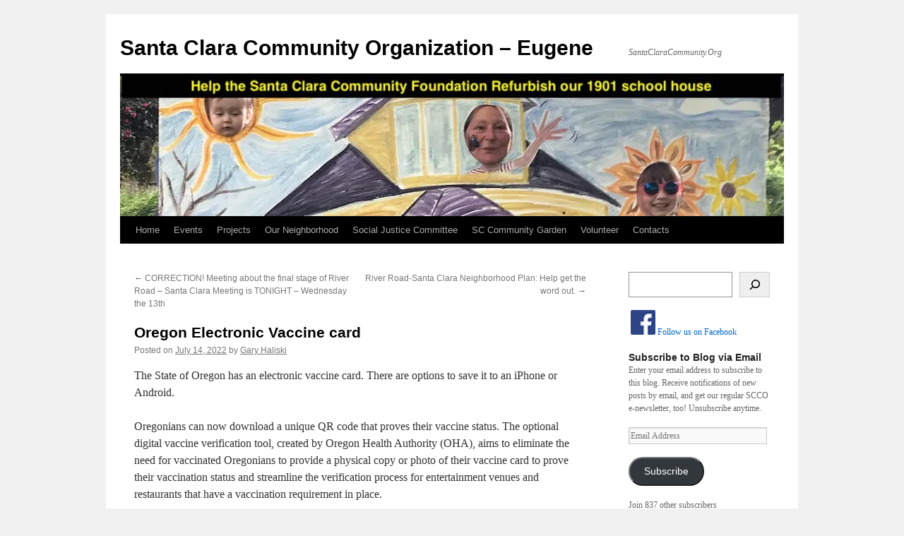

--- FILE ---
content_type: text/html; charset=UTF-8
request_url: https://santaclaracommunity.org/scco/oregon-electronic-vaccine-card/
body_size: 17998
content:
<!DOCTYPE html>
<html lang="en-US">
<head>
<meta charset="UTF-8" />
<title>
Oregon Electronic Vaccine card | Santa Clara Community Organization &#8211; Eugene	</title>
<link rel="profile" href="https://gmpg.org/xfn/11" />
<link rel="stylesheet" type="text/css" media="all" href="https://santaclaracommunity.org/scco/wp-content/themes/twentyten-scco/style.css?ver=20251202" />
<link rel="pingback" href="https://santaclaracommunity.org/scco/xmlrpc.php">
<meta name='robots' content='max-image-preview:large' />
	<style>img:is([sizes="auto" i], [sizes^="auto," i]) { contain-intrinsic-size: 3000px 1500px }</style>
	<link rel='dns-prefetch' href='//stats.wp.com' />
<link rel='dns-prefetch' href='//widgets.wp.com' />
<link rel='dns-prefetch' href='//s0.wp.com' />
<link rel='dns-prefetch' href='//0.gravatar.com' />
<link rel='dns-prefetch' href='//1.gravatar.com' />
<link rel='dns-prefetch' href='//2.gravatar.com' />
<link rel='preconnect' href='//i0.wp.com' />
<link rel='preconnect' href='//c0.wp.com' />
<link rel="alternate" type="application/rss+xml" title="Santa Clara Community Organization - Eugene &raquo; Feed" href="https://santaclaracommunity.org/scco/feed/" />
<link rel="alternate" type="application/rss+xml" title="Santa Clara Community Organization - Eugene &raquo; Comments Feed" href="https://santaclaracommunity.org/scco/comments/feed/" />
<link rel="alternate" type="application/rss+xml" title="Santa Clara Community Organization - Eugene &raquo; Oregon Electronic Vaccine card Comments Feed" href="https://santaclaracommunity.org/scco/oregon-electronic-vaccine-card/feed/" />
<script type="text/javascript">
/* <![CDATA[ */
window._wpemojiSettings = {"baseUrl":"https:\/\/s.w.org\/images\/core\/emoji\/16.0.1\/72x72\/","ext":".png","svgUrl":"https:\/\/s.w.org\/images\/core\/emoji\/16.0.1\/svg\/","svgExt":".svg","source":{"concatemoji":"https:\/\/santaclaracommunity.org\/scco\/wp-includes\/js\/wp-emoji-release.min.js?ver=6.8.3"}};
/*! This file is auto-generated */
!function(s,n){var o,i,e;function c(e){try{var t={supportTests:e,timestamp:(new Date).valueOf()};sessionStorage.setItem(o,JSON.stringify(t))}catch(e){}}function p(e,t,n){e.clearRect(0,0,e.canvas.width,e.canvas.height),e.fillText(t,0,0);var t=new Uint32Array(e.getImageData(0,0,e.canvas.width,e.canvas.height).data),a=(e.clearRect(0,0,e.canvas.width,e.canvas.height),e.fillText(n,0,0),new Uint32Array(e.getImageData(0,0,e.canvas.width,e.canvas.height).data));return t.every(function(e,t){return e===a[t]})}function u(e,t){e.clearRect(0,0,e.canvas.width,e.canvas.height),e.fillText(t,0,0);for(var n=e.getImageData(16,16,1,1),a=0;a<n.data.length;a++)if(0!==n.data[a])return!1;return!0}function f(e,t,n,a){switch(t){case"flag":return n(e,"\ud83c\udff3\ufe0f\u200d\u26a7\ufe0f","\ud83c\udff3\ufe0f\u200b\u26a7\ufe0f")?!1:!n(e,"\ud83c\udde8\ud83c\uddf6","\ud83c\udde8\u200b\ud83c\uddf6")&&!n(e,"\ud83c\udff4\udb40\udc67\udb40\udc62\udb40\udc65\udb40\udc6e\udb40\udc67\udb40\udc7f","\ud83c\udff4\u200b\udb40\udc67\u200b\udb40\udc62\u200b\udb40\udc65\u200b\udb40\udc6e\u200b\udb40\udc67\u200b\udb40\udc7f");case"emoji":return!a(e,"\ud83e\udedf")}return!1}function g(e,t,n,a){var r="undefined"!=typeof WorkerGlobalScope&&self instanceof WorkerGlobalScope?new OffscreenCanvas(300,150):s.createElement("canvas"),o=r.getContext("2d",{willReadFrequently:!0}),i=(o.textBaseline="top",o.font="600 32px Arial",{});return e.forEach(function(e){i[e]=t(o,e,n,a)}),i}function t(e){var t=s.createElement("script");t.src=e,t.defer=!0,s.head.appendChild(t)}"undefined"!=typeof Promise&&(o="wpEmojiSettingsSupports",i=["flag","emoji"],n.supports={everything:!0,everythingExceptFlag:!0},e=new Promise(function(e){s.addEventListener("DOMContentLoaded",e,{once:!0})}),new Promise(function(t){var n=function(){try{var e=JSON.parse(sessionStorage.getItem(o));if("object"==typeof e&&"number"==typeof e.timestamp&&(new Date).valueOf()<e.timestamp+604800&&"object"==typeof e.supportTests)return e.supportTests}catch(e){}return null}();if(!n){if("undefined"!=typeof Worker&&"undefined"!=typeof OffscreenCanvas&&"undefined"!=typeof URL&&URL.createObjectURL&&"undefined"!=typeof Blob)try{var e="postMessage("+g.toString()+"("+[JSON.stringify(i),f.toString(),p.toString(),u.toString()].join(",")+"));",a=new Blob([e],{type:"text/javascript"}),r=new Worker(URL.createObjectURL(a),{name:"wpTestEmojiSupports"});return void(r.onmessage=function(e){c(n=e.data),r.terminate(),t(n)})}catch(e){}c(n=g(i,f,p,u))}t(n)}).then(function(e){for(var t in e)n.supports[t]=e[t],n.supports.everything=n.supports.everything&&n.supports[t],"flag"!==t&&(n.supports.everythingExceptFlag=n.supports.everythingExceptFlag&&n.supports[t]);n.supports.everythingExceptFlag=n.supports.everythingExceptFlag&&!n.supports.flag,n.DOMReady=!1,n.readyCallback=function(){n.DOMReady=!0}}).then(function(){return e}).then(function(){var e;n.supports.everything||(n.readyCallback(),(e=n.source||{}).concatemoji?t(e.concatemoji):e.wpemoji&&e.twemoji&&(t(e.twemoji),t(e.wpemoji)))}))}((window,document),window._wpemojiSettings);
/* ]]> */
</script>
<style id='wp-emoji-styles-inline-css' type='text/css'>

	img.wp-smiley, img.emoji {
		display: inline !important;
		border: none !important;
		box-shadow: none !important;
		height: 1em !important;
		width: 1em !important;
		margin: 0 0.07em !important;
		vertical-align: -0.1em !important;
		background: none !important;
		padding: 0 !important;
	}
</style>
<link rel='stylesheet' id='wp-block-library-css' href='https://c0.wp.com/c/6.8.3/wp-includes/css/dist/block-library/style.min.css' type='text/css' media='all' />
<style id='wp-block-library-theme-inline-css' type='text/css'>
.wp-block-audio :where(figcaption){color:#555;font-size:13px;text-align:center}.is-dark-theme .wp-block-audio :where(figcaption){color:#ffffffa6}.wp-block-audio{margin:0 0 1em}.wp-block-code{border:1px solid #ccc;border-radius:4px;font-family:Menlo,Consolas,monaco,monospace;padding:.8em 1em}.wp-block-embed :where(figcaption){color:#555;font-size:13px;text-align:center}.is-dark-theme .wp-block-embed :where(figcaption){color:#ffffffa6}.wp-block-embed{margin:0 0 1em}.blocks-gallery-caption{color:#555;font-size:13px;text-align:center}.is-dark-theme .blocks-gallery-caption{color:#ffffffa6}:root :where(.wp-block-image figcaption){color:#555;font-size:13px;text-align:center}.is-dark-theme :root :where(.wp-block-image figcaption){color:#ffffffa6}.wp-block-image{margin:0 0 1em}.wp-block-pullquote{border-bottom:4px solid;border-top:4px solid;color:currentColor;margin-bottom:1.75em}.wp-block-pullquote cite,.wp-block-pullquote footer,.wp-block-pullquote__citation{color:currentColor;font-size:.8125em;font-style:normal;text-transform:uppercase}.wp-block-quote{border-left:.25em solid;margin:0 0 1.75em;padding-left:1em}.wp-block-quote cite,.wp-block-quote footer{color:currentColor;font-size:.8125em;font-style:normal;position:relative}.wp-block-quote:where(.has-text-align-right){border-left:none;border-right:.25em solid;padding-left:0;padding-right:1em}.wp-block-quote:where(.has-text-align-center){border:none;padding-left:0}.wp-block-quote.is-large,.wp-block-quote.is-style-large,.wp-block-quote:where(.is-style-plain){border:none}.wp-block-search .wp-block-search__label{font-weight:700}.wp-block-search__button{border:1px solid #ccc;padding:.375em .625em}:where(.wp-block-group.has-background){padding:1.25em 2.375em}.wp-block-separator.has-css-opacity{opacity:.4}.wp-block-separator{border:none;border-bottom:2px solid;margin-left:auto;margin-right:auto}.wp-block-separator.has-alpha-channel-opacity{opacity:1}.wp-block-separator:not(.is-style-wide):not(.is-style-dots){width:100px}.wp-block-separator.has-background:not(.is-style-dots){border-bottom:none;height:1px}.wp-block-separator.has-background:not(.is-style-wide):not(.is-style-dots){height:2px}.wp-block-table{margin:0 0 1em}.wp-block-table td,.wp-block-table th{word-break:normal}.wp-block-table :where(figcaption){color:#555;font-size:13px;text-align:center}.is-dark-theme .wp-block-table :where(figcaption){color:#ffffffa6}.wp-block-video :where(figcaption){color:#555;font-size:13px;text-align:center}.is-dark-theme .wp-block-video :where(figcaption){color:#ffffffa6}.wp-block-video{margin:0 0 1em}:root :where(.wp-block-template-part.has-background){margin-bottom:0;margin-top:0;padding:1.25em 2.375em}
</style>
<style id='classic-theme-styles-inline-css' type='text/css'>
/*! This file is auto-generated */
.wp-block-button__link{color:#fff;background-color:#32373c;border-radius:9999px;box-shadow:none;text-decoration:none;padding:calc(.667em + 2px) calc(1.333em + 2px);font-size:1.125em}.wp-block-file__button{background:#32373c;color:#fff;text-decoration:none}
</style>
<style id='pdfemb-pdf-embedder-viewer-style-inline-css' type='text/css'>
.wp-block-pdfemb-pdf-embedder-viewer{max-width:none}

</style>
<link rel='stylesheet' id='mediaelement-css' href='https://c0.wp.com/c/6.8.3/wp-includes/js/mediaelement/mediaelementplayer-legacy.min.css' type='text/css' media='all' />
<link rel='stylesheet' id='wp-mediaelement-css' href='https://c0.wp.com/c/6.8.3/wp-includes/js/mediaelement/wp-mediaelement.min.css' type='text/css' media='all' />
<style id='jetpack-sharing-buttons-style-inline-css' type='text/css'>
.jetpack-sharing-buttons__services-list{display:flex;flex-direction:row;flex-wrap:wrap;gap:0;list-style-type:none;margin:5px;padding:0}.jetpack-sharing-buttons__services-list.has-small-icon-size{font-size:12px}.jetpack-sharing-buttons__services-list.has-normal-icon-size{font-size:16px}.jetpack-sharing-buttons__services-list.has-large-icon-size{font-size:24px}.jetpack-sharing-buttons__services-list.has-huge-icon-size{font-size:36px}@media print{.jetpack-sharing-buttons__services-list{display:none!important}}.editor-styles-wrapper .wp-block-jetpack-sharing-buttons{gap:0;padding-inline-start:0}ul.jetpack-sharing-buttons__services-list.has-background{padding:1.25em 2.375em}
</style>
<style id='global-styles-inline-css' type='text/css'>
:root{--wp--preset--aspect-ratio--square: 1;--wp--preset--aspect-ratio--4-3: 4/3;--wp--preset--aspect-ratio--3-4: 3/4;--wp--preset--aspect-ratio--3-2: 3/2;--wp--preset--aspect-ratio--2-3: 2/3;--wp--preset--aspect-ratio--16-9: 16/9;--wp--preset--aspect-ratio--9-16: 9/16;--wp--preset--color--black: #000;--wp--preset--color--cyan-bluish-gray: #abb8c3;--wp--preset--color--white: #fff;--wp--preset--color--pale-pink: #f78da7;--wp--preset--color--vivid-red: #cf2e2e;--wp--preset--color--luminous-vivid-orange: #ff6900;--wp--preset--color--luminous-vivid-amber: #fcb900;--wp--preset--color--light-green-cyan: #7bdcb5;--wp--preset--color--vivid-green-cyan: #00d084;--wp--preset--color--pale-cyan-blue: #8ed1fc;--wp--preset--color--vivid-cyan-blue: #0693e3;--wp--preset--color--vivid-purple: #9b51e0;--wp--preset--color--blue: #0066cc;--wp--preset--color--medium-gray: #666;--wp--preset--color--light-gray: #f1f1f1;--wp--preset--gradient--vivid-cyan-blue-to-vivid-purple: linear-gradient(135deg,rgba(6,147,227,1) 0%,rgb(155,81,224) 100%);--wp--preset--gradient--light-green-cyan-to-vivid-green-cyan: linear-gradient(135deg,rgb(122,220,180) 0%,rgb(0,208,130) 100%);--wp--preset--gradient--luminous-vivid-amber-to-luminous-vivid-orange: linear-gradient(135deg,rgba(252,185,0,1) 0%,rgba(255,105,0,1) 100%);--wp--preset--gradient--luminous-vivid-orange-to-vivid-red: linear-gradient(135deg,rgba(255,105,0,1) 0%,rgb(207,46,46) 100%);--wp--preset--gradient--very-light-gray-to-cyan-bluish-gray: linear-gradient(135deg,rgb(238,238,238) 0%,rgb(169,184,195) 100%);--wp--preset--gradient--cool-to-warm-spectrum: linear-gradient(135deg,rgb(74,234,220) 0%,rgb(151,120,209) 20%,rgb(207,42,186) 40%,rgb(238,44,130) 60%,rgb(251,105,98) 80%,rgb(254,248,76) 100%);--wp--preset--gradient--blush-light-purple: linear-gradient(135deg,rgb(255,206,236) 0%,rgb(152,150,240) 100%);--wp--preset--gradient--blush-bordeaux: linear-gradient(135deg,rgb(254,205,165) 0%,rgb(254,45,45) 50%,rgb(107,0,62) 100%);--wp--preset--gradient--luminous-dusk: linear-gradient(135deg,rgb(255,203,112) 0%,rgb(199,81,192) 50%,rgb(65,88,208) 100%);--wp--preset--gradient--pale-ocean: linear-gradient(135deg,rgb(255,245,203) 0%,rgb(182,227,212) 50%,rgb(51,167,181) 100%);--wp--preset--gradient--electric-grass: linear-gradient(135deg,rgb(202,248,128) 0%,rgb(113,206,126) 100%);--wp--preset--gradient--midnight: linear-gradient(135deg,rgb(2,3,129) 0%,rgb(40,116,252) 100%);--wp--preset--font-size--small: 13px;--wp--preset--font-size--medium: 20px;--wp--preset--font-size--large: 36px;--wp--preset--font-size--x-large: 42px;--wp--preset--spacing--20: 0.44rem;--wp--preset--spacing--30: 0.67rem;--wp--preset--spacing--40: 1rem;--wp--preset--spacing--50: 1.5rem;--wp--preset--spacing--60: 2.25rem;--wp--preset--spacing--70: 3.38rem;--wp--preset--spacing--80: 5.06rem;--wp--preset--shadow--natural: 6px 6px 9px rgba(0, 0, 0, 0.2);--wp--preset--shadow--deep: 12px 12px 50px rgba(0, 0, 0, 0.4);--wp--preset--shadow--sharp: 6px 6px 0px rgba(0, 0, 0, 0.2);--wp--preset--shadow--outlined: 6px 6px 0px -3px rgba(255, 255, 255, 1), 6px 6px rgba(0, 0, 0, 1);--wp--preset--shadow--crisp: 6px 6px 0px rgba(0, 0, 0, 1);}:where(.is-layout-flex){gap: 0.5em;}:where(.is-layout-grid){gap: 0.5em;}body .is-layout-flex{display: flex;}.is-layout-flex{flex-wrap: wrap;align-items: center;}.is-layout-flex > :is(*, div){margin: 0;}body .is-layout-grid{display: grid;}.is-layout-grid > :is(*, div){margin: 0;}:where(.wp-block-columns.is-layout-flex){gap: 2em;}:where(.wp-block-columns.is-layout-grid){gap: 2em;}:where(.wp-block-post-template.is-layout-flex){gap: 1.25em;}:where(.wp-block-post-template.is-layout-grid){gap: 1.25em;}.has-black-color{color: var(--wp--preset--color--black) !important;}.has-cyan-bluish-gray-color{color: var(--wp--preset--color--cyan-bluish-gray) !important;}.has-white-color{color: var(--wp--preset--color--white) !important;}.has-pale-pink-color{color: var(--wp--preset--color--pale-pink) !important;}.has-vivid-red-color{color: var(--wp--preset--color--vivid-red) !important;}.has-luminous-vivid-orange-color{color: var(--wp--preset--color--luminous-vivid-orange) !important;}.has-luminous-vivid-amber-color{color: var(--wp--preset--color--luminous-vivid-amber) !important;}.has-light-green-cyan-color{color: var(--wp--preset--color--light-green-cyan) !important;}.has-vivid-green-cyan-color{color: var(--wp--preset--color--vivid-green-cyan) !important;}.has-pale-cyan-blue-color{color: var(--wp--preset--color--pale-cyan-blue) !important;}.has-vivid-cyan-blue-color{color: var(--wp--preset--color--vivid-cyan-blue) !important;}.has-vivid-purple-color{color: var(--wp--preset--color--vivid-purple) !important;}.has-black-background-color{background-color: var(--wp--preset--color--black) !important;}.has-cyan-bluish-gray-background-color{background-color: var(--wp--preset--color--cyan-bluish-gray) !important;}.has-white-background-color{background-color: var(--wp--preset--color--white) !important;}.has-pale-pink-background-color{background-color: var(--wp--preset--color--pale-pink) !important;}.has-vivid-red-background-color{background-color: var(--wp--preset--color--vivid-red) !important;}.has-luminous-vivid-orange-background-color{background-color: var(--wp--preset--color--luminous-vivid-orange) !important;}.has-luminous-vivid-amber-background-color{background-color: var(--wp--preset--color--luminous-vivid-amber) !important;}.has-light-green-cyan-background-color{background-color: var(--wp--preset--color--light-green-cyan) !important;}.has-vivid-green-cyan-background-color{background-color: var(--wp--preset--color--vivid-green-cyan) !important;}.has-pale-cyan-blue-background-color{background-color: var(--wp--preset--color--pale-cyan-blue) !important;}.has-vivid-cyan-blue-background-color{background-color: var(--wp--preset--color--vivid-cyan-blue) !important;}.has-vivid-purple-background-color{background-color: var(--wp--preset--color--vivid-purple) !important;}.has-black-border-color{border-color: var(--wp--preset--color--black) !important;}.has-cyan-bluish-gray-border-color{border-color: var(--wp--preset--color--cyan-bluish-gray) !important;}.has-white-border-color{border-color: var(--wp--preset--color--white) !important;}.has-pale-pink-border-color{border-color: var(--wp--preset--color--pale-pink) !important;}.has-vivid-red-border-color{border-color: var(--wp--preset--color--vivid-red) !important;}.has-luminous-vivid-orange-border-color{border-color: var(--wp--preset--color--luminous-vivid-orange) !important;}.has-luminous-vivid-amber-border-color{border-color: var(--wp--preset--color--luminous-vivid-amber) !important;}.has-light-green-cyan-border-color{border-color: var(--wp--preset--color--light-green-cyan) !important;}.has-vivid-green-cyan-border-color{border-color: var(--wp--preset--color--vivid-green-cyan) !important;}.has-pale-cyan-blue-border-color{border-color: var(--wp--preset--color--pale-cyan-blue) !important;}.has-vivid-cyan-blue-border-color{border-color: var(--wp--preset--color--vivid-cyan-blue) !important;}.has-vivid-purple-border-color{border-color: var(--wp--preset--color--vivid-purple) !important;}.has-vivid-cyan-blue-to-vivid-purple-gradient-background{background: var(--wp--preset--gradient--vivid-cyan-blue-to-vivid-purple) !important;}.has-light-green-cyan-to-vivid-green-cyan-gradient-background{background: var(--wp--preset--gradient--light-green-cyan-to-vivid-green-cyan) !important;}.has-luminous-vivid-amber-to-luminous-vivid-orange-gradient-background{background: var(--wp--preset--gradient--luminous-vivid-amber-to-luminous-vivid-orange) !important;}.has-luminous-vivid-orange-to-vivid-red-gradient-background{background: var(--wp--preset--gradient--luminous-vivid-orange-to-vivid-red) !important;}.has-very-light-gray-to-cyan-bluish-gray-gradient-background{background: var(--wp--preset--gradient--very-light-gray-to-cyan-bluish-gray) !important;}.has-cool-to-warm-spectrum-gradient-background{background: var(--wp--preset--gradient--cool-to-warm-spectrum) !important;}.has-blush-light-purple-gradient-background{background: var(--wp--preset--gradient--blush-light-purple) !important;}.has-blush-bordeaux-gradient-background{background: var(--wp--preset--gradient--blush-bordeaux) !important;}.has-luminous-dusk-gradient-background{background: var(--wp--preset--gradient--luminous-dusk) !important;}.has-pale-ocean-gradient-background{background: var(--wp--preset--gradient--pale-ocean) !important;}.has-electric-grass-gradient-background{background: var(--wp--preset--gradient--electric-grass) !important;}.has-midnight-gradient-background{background: var(--wp--preset--gradient--midnight) !important;}.has-small-font-size{font-size: var(--wp--preset--font-size--small) !important;}.has-medium-font-size{font-size: var(--wp--preset--font-size--medium) !important;}.has-large-font-size{font-size: var(--wp--preset--font-size--large) !important;}.has-x-large-font-size{font-size: var(--wp--preset--font-size--x-large) !important;}
:where(.wp-block-post-template.is-layout-flex){gap: 1.25em;}:where(.wp-block-post-template.is-layout-grid){gap: 1.25em;}
:where(.wp-block-columns.is-layout-flex){gap: 2em;}:where(.wp-block-columns.is-layout-grid){gap: 2em;}
:root :where(.wp-block-pullquote){font-size: 1.5em;line-height: 1.6;}
</style>
<link rel='stylesheet' id='twentyten-block-style-css' href='https://santaclaracommunity.org/scco/wp-content/themes/twentyten/blocks.css?ver=20250220' type='text/css' media='all' />
<link rel='stylesheet' id='jetpack_likes-css' href='https://c0.wp.com/p/jetpack/15.4/modules/likes/style.css' type='text/css' media='all' />
<link rel='stylesheet' id='recent-posts-widget-with-thumbnails-public-style-css' href='https://santaclaracommunity.org/scco/wp-content/plugins/recent-posts-widget-with-thumbnails/public.css?ver=7.1.1' type='text/css' media='all' />
<link rel='stylesheet' id='jetpack-subscriptions-css' href='https://c0.wp.com/p/jetpack/15.4/_inc/build/subscriptions/subscriptions.min.css' type='text/css' media='all' />
<link rel='stylesheet' id='sharedaddy-css' href='https://c0.wp.com/p/jetpack/15.4/modules/sharedaddy/sharing.css' type='text/css' media='all' />
<link rel='stylesheet' id='social-logos-css' href='https://c0.wp.com/p/jetpack/15.4/_inc/social-logos/social-logos.min.css' type='text/css' media='all' />
<link rel="https://api.w.org/" href="https://santaclaracommunity.org/scco/wp-json/" /><link rel="alternate" title="JSON" type="application/json" href="https://santaclaracommunity.org/scco/wp-json/wp/v2/posts/6202" /><link rel="EditURI" type="application/rsd+xml" title="RSD" href="https://santaclaracommunity.org/scco/xmlrpc.php?rsd" />
<meta name="generator" content="WordPress 6.8.3" />
<link rel="canonical" href="https://santaclaracommunity.org/scco/oregon-electronic-vaccine-card/" />
<link rel='shortlink' href='https://santaclaracommunity.org/scco/?p=6202' />
<link rel="alternate" title="oEmbed (JSON)" type="application/json+oembed" href="https://santaclaracommunity.org/scco/wp-json/oembed/1.0/embed?url=https%3A%2F%2Fsantaclaracommunity.org%2Fscco%2Foregon-electronic-vaccine-card%2F" />
<link rel="alternate" title="oEmbed (XML)" type="text/xml+oembed" href="https://santaclaracommunity.org/scco/wp-json/oembed/1.0/embed?url=https%3A%2F%2Fsantaclaracommunity.org%2Fscco%2Foregon-electronic-vaccine-card%2F&#038;format=xml" />
	<style>img#wpstats{display:none}</style>
		<!-- All in one Favicon 4.8 --><link rel="icon" href="http://santaclaracommunity.org/scco/wp-content/uploads/SantaClara.png" type="image/png"/>
<meta name="description" content="The State of Oregon has an electronic vaccine card. There are options to save it to an iPhone or Android. Oregonians can now download a unique QR code that proves their vaccine status. The optional digital vaccine verification tool, created by Oregon Health Authority (OHA), aims to eliminate the need for vaccinated Oregonians to provide&hellip;" />

<!-- Jetpack Open Graph Tags -->
<meta property="og:type" content="article" />
<meta property="og:title" content="Oregon Electronic Vaccine card" />
<meta property="og:url" content="https://santaclaracommunity.org/scco/oregon-electronic-vaccine-card/" />
<meta property="og:description" content="The State of Oregon has an electronic vaccine card. There are options to save it to an iPhone or Android. Oregonians can now download a unique QR code that proves their vaccine status. The optional…" />
<meta property="article:published_time" content="2022-07-15T02:43:16+00:00" />
<meta property="article:modified_time" content="2022-07-15T02:43:16+00:00" />
<meta property="og:site_name" content="Santa Clara Community Organization - Eugene" />
<meta property="og:image" content="https://s0.wp.com/i/blank.jpg" />
<meta property="og:image:width" content="200" />
<meta property="og:image:height" content="200" />
<meta property="og:image:alt" content="" />
<meta property="og:locale" content="en_US" />
<meta name="twitter:text:title" content="Oregon Electronic Vaccine card" />
<meta name="twitter:card" content="summary" />

<!-- End Jetpack Open Graph Tags -->
</head>

<body class="wp-singular post-template-default single single-post postid-6202 single-format-standard wp-theme-twentyten wp-child-theme-twentyten-scco">
<div id="wrapper" class="hfeed">
		<a href="#content" class="screen-reader-text skip-link">Skip to content</a>
	<div id="header">
		<div id="masthead">
			<div id="branding" role="banner">
									<div id="site-title">
						<span>
							<a href="https://santaclaracommunity.org/scco/" rel="home" >Santa Clara Community Organization &#8211; Eugene</a>
						</span>
					</div>
										<div id="site-description">SantaClaraCommunity.Org</div>
					<img src="https://santaclaracommunity.org/scco/wp-content/uploads/shoolhouse-celebration.jpg" width="940" height="198" alt="Santa Clara Community Organization &#8211; Eugene" srcset="https://i0.wp.com/santaclaracommunity.org/scco/wp-content/uploads/shoolhouse-celebration.jpg?w=940&amp;ssl=1 940w, https://i0.wp.com/santaclaracommunity.org/scco/wp-content/uploads/shoolhouse-celebration.jpg?resize=300%2C63&amp;ssl=1 300w, https://i0.wp.com/santaclaracommunity.org/scco/wp-content/uploads/shoolhouse-celebration.jpg?resize=640%2C135&amp;ssl=1 640w, https://i0.wp.com/santaclaracommunity.org/scco/wp-content/uploads/shoolhouse-celebration.jpg?resize=150%2C32&amp;ssl=1 150w, https://i0.wp.com/santaclaracommunity.org/scco/wp-content/uploads/shoolhouse-celebration.jpg?resize=768%2C162&amp;ssl=1 768w" sizes="(max-width: 940px) 100vw, 940px" decoding="async" fetchpriority="high" />			</div><!-- #branding -->

			<div id="access" role="navigation">
				<div class="menu-header"><ul id="menu-top-horizontal" class="menu"><li id="menu-item-218" class="menu-item menu-item-type-custom menu-item-object-custom menu-item-home menu-item-has-children menu-item-218"><a href="http://santaclaracommunity.org/scco/">Home</a>
<ul class="sub-menu">
	<li id="menu-item-360" class="menu-item menu-item-type-post_type menu-item-object-page menu-item-360"><a href="https://santaclaracommunity.org/scco/about/">About</a></li>
	<li id="menu-item-99" class="menu-item menu-item-type-post_type menu-item-object-page menu-item-99"><a href="https://santaclaracommunity.org/scco/board-officers/">Board &#038; Officers</a></li>
	<li id="menu-item-148" class="menu-item menu-item-type-post_type menu-item-object-page menu-item-148"><a href="https://santaclaracommunity.org/scco/145-2/">SCCO Mission</a></li>
	<li id="menu-item-4540" class="menu-item menu-item-type-post_type menu-item-object-page menu-item-4540"><a href="https://santaclaracommunity.org/scco/bylaws/">By-laws</a></li>
	<li id="menu-item-182" class="menu-item menu-item-type-post_type menu-item-object-page menu-item-182"><a href="https://santaclaracommunity.org/scco/meeting-topics/">Meeting Topics</a></li>
	<li id="menu-item-1072" class="menu-item menu-item-type-post_type menu-item-object-page menu-item-1072"><a href="https://santaclaracommunity.org/scco/scco-meeting-minutes/">Minutes / Recordings from Meetings</a></li>
	<li id="menu-item-6599" class="menu-item menu-item-type-custom menu-item-object-custom menu-item-6599"><a href="https://www.youtube.com/channel/UCs9Pu8L3I9hLf4aK1_lrxew/videos">Videos from Meetings</a></li>
	<li id="menu-item-165" class="menu-item menu-item-type-post_type menu-item-object-page menu-item-165"><a href="https://santaclaracommunity.org/scco/newsletters/">Newsletters</a></li>
</ul>
</li>
<li id="menu-item-21" class="menu-item menu-item-type-post_type menu-item-object-page menu-item-has-children menu-item-21"><a href="https://santaclaracommunity.org/scco/events/">Events</a>
<ul class="sub-menu">
	<li id="menu-item-240" class="menu-item menu-item-type-post_type menu-item-object-page menu-item-240"><a href="https://santaclaracommunity.org/scco/calendar/">Calendar</a></li>
</ul>
</li>
<li id="menu-item-18" class="menu-item menu-item-type-post_type menu-item-object-page menu-item-has-children menu-item-18"><a href="https://santaclaracommunity.org/scco/community-organization/">Projects</a>
<ul class="sub-menu">
	<li id="menu-item-3856" class="menu-item menu-item-type-post_type menu-item-object-page menu-item-3856"><a href="https://santaclaracommunity.org/scco/rrsc-neighborhood-plan/">River Road – Santa Clara Neighborhood Plan</a></li>
	<li id="menu-item-460" class="menu-item menu-item-type-post_type menu-item-object-page menu-item-460"><a href="https://santaclaracommunity.org/scco/project-planning-documents/">Documents &#8211; Projects &#038; Planning</a></li>
	<li id="menu-item-7114" class="menu-item menu-item-type-post_type menu-item-object-page menu-item-7114"><a href="https://santaclaracommunity.org/scco/irving-community-mural/">Irving Community Mural</a></li>
	<li id="menu-item-728" class="menu-item menu-item-type-post_type menu-item-object-page menu-item-728"><a href="https://santaclaracommunity.org/scco/west-bank-bike-path-proposal/">West Bank Bike Path Proposal</a></li>
	<li id="menu-item-3499" class="menu-item menu-item-type-taxonomy menu-item-object-category menu-item-3499"><a href="https://santaclaracommunity.org/scco/category/emergency-preparedness/">Emergency Preparedness</a></li>
	<li id="menu-item-5035" class="menu-item menu-item-type-post_type menu-item-object-page menu-item-5035"><a href="https://santaclaracommunity.org/scco/peace-village-co-op/">Peace Village Co-op</a></li>
	<li id="menu-item-3953" class="menu-item menu-item-type-taxonomy menu-item-object-category menu-item-3953"><a href="https://santaclaracommunity.org/scco/category/urban-logged-douglas-fir-for-community-projects/">Santa Clara Timber Projects</a></li>
	<li id="menu-item-4506" class="menu-item menu-item-type-taxonomy menu-item-object-category menu-item-4506"><a href="https://santaclaracommunity.org/scco/category/old-santa-clara-schoolhouse/">Santa Clara Schoolhouse</a></li>
</ul>
</li>
<li id="menu-item-3497" class="menu-item menu-item-type-post_type menu-item-object-page menu-item-has-children menu-item-3497"><a href="https://santaclaracommunity.org/scco/about/">Our Neighborhood</a>
<ul class="sub-menu">
	<li id="menu-item-6979" class="menu-item menu-item-type-post_type menu-item-object-page menu-item-6979"><a href="https://santaclaracommunity.org/scco/how-to-tell-if-you-are-officially-in-the-city-of-eugene-or-just-the-county/">Am I in the City of Eugene or just the County?</a></li>
	<li id="menu-item-14" class="menu-item menu-item-type-post_type menu-item-object-page menu-item-has-children menu-item-14"><a href="https://santaclaracommunity.org/scco/bike-ped/">Walk, Bike, Bus, Hike</a>
	<ul class="sub-menu">
		<li id="menu-item-4329" class="menu-item menu-item-type-post_type menu-item-object-page menu-item-4329"><a href="https://santaclaracommunity.org/scco/santa-clara-bike-routes/">Santa Clara Bike Routes</a></li>
		<li id="menu-item-5197" class="menu-item menu-item-type-custom menu-item-object-custom menu-item-5197"><a href="https://www.oregon.gov/odot/Programs/TDD%20Documents/Oregon-Bicyclist-Manual.pdf">Oregon Bicycle Manual</a></li>
	</ul>
</li>
	<li id="menu-item-5898" class="menu-item menu-item-type-taxonomy menu-item-object-category menu-item-has-children menu-item-5898"><a href="https://santaclaracommunity.org/scco/category/lane-transit-district/">LTD Mass Transit</a>
	<ul class="sub-menu">
		<li id="menu-item-4957" class="menu-item menu-item-type-post_type menu-item-object-page menu-item-4957"><a href="https://santaclaracommunity.org/scco/bus-routes-along-river-road/">Bus Routes &#8211; LTD</a></li>
	</ul>
</li>
	<li id="menu-item-3857" class="menu-item menu-item-type-post_type menu-item-object-page menu-item-3857"><a href="https://santaclaracommunity.org/scco/rrsc-neighborhood-plan/">Neighborhood Plan</a></li>
	<li id="menu-item-13" class="menu-item menu-item-type-post_type menu-item-object-page menu-item-13"><a href="https://santaclaracommunity.org/scco/local-farms/">Farms</a></li>
	<li id="menu-item-12" class="menu-item menu-item-type-post_type menu-item-object-page menu-item-has-children menu-item-12"><a href="https://santaclaracommunity.org/scco/parks/">Parks</a>
	<ul class="sub-menu">
		<li id="menu-item-4509" class="menu-item menu-item-type-taxonomy menu-item-object-category menu-item-4509"><a href="https://santaclaracommunity.org/scco/category/santa-clara-community-park/">Santa Clara Community Park</a></li>
	</ul>
</li>
	<li id="menu-item-24" class="menu-item menu-item-type-post_type menu-item-object-page menu-item-24"><a href="https://santaclaracommunity.org/scco/schools/">Schools</a></li>
	<li id="menu-item-1795" class="menu-item menu-item-type-post_type menu-item-object-page menu-item-1795"><a href="https://santaclaracommunity.org/scco/local-links/">Local Links</a></li>
	<li id="menu-item-5853" class="menu-item menu-item-type-post_type menu-item-object-page menu-item-5853"><a href="https://santaclaracommunity.org/scco/welcome-letter-for-new-neighbors/">Welcome Letter for New Neighbors</a></li>
	<li id="menu-item-7134" class="menu-item menu-item-type-custom menu-item-object-custom menu-item-7134"><a href="https://santaclaracommunityfoundation.org">Santa Clara Community Foundation</a></li>
	<li id="menu-item-7742" class="menu-item menu-item-type-post_type menu-item-object-page menu-item-7742"><a href="https://santaclaracommunity.org/scco/santa-clara-water-district/">Santa Clara Water District</a></li>
</ul>
</li>
<li id="menu-item-5006" class="menu-item menu-item-type-post_type menu-item-object-page menu-item-has-children menu-item-5006"><a href="https://santaclaracommunity.org/scco/diversity-and-inclusion-statement/">Social Justice Committee</a>
<ul class="sub-menu">
	<li id="menu-item-8527" class="menu-item menu-item-type-post_type menu-item-object-page menu-item-8527"><a href="https://santaclaracommunity.org/scco/help-for-the-unhoused/">Help for the unhoused</a></li>
	<li id="menu-item-5287" class="menu-item menu-item-type-post_type menu-item-object-page menu-item-5287"><a href="https://santaclaracommunity.org/scco/diversity-and-inclusion-statement/">Diversity and Inclusion Statement</a></li>
	<li id="menu-item-5172" class="menu-item menu-item-type-post_type menu-item-object-page menu-item-5172"><a href="https://santaclaracommunity.org/scco/social-justice-committee-mission-and-vision-statements/">Social Justice Mission &#038; Vision Statements</a></li>
	<li id="menu-item-5388" class="menu-item menu-item-type-post_type menu-item-object-page menu-item-5388"><a href="https://santaclaracommunity.org/scco/bias-response-team-purpose-policy/">Bias Response Team Purpose &#038; Policy</a></li>
	<li id="menu-item-5288" class="menu-item menu-item-type-post_type menu-item-object-page menu-item-5288"><a href="https://santaclaracommunity.org/scco/social-justice-committee-hate-bias-training-resources/">Training  and Resources</a></li>
</ul>
</li>
<li id="menu-item-3495" class="menu-item menu-item-type-post_type menu-item-object-page menu-item-has-children menu-item-3495"><a href="https://santaclaracommunity.org/scco/santa-clara-community-garden/">SC Community Garden</a>
<ul class="sub-menu">
	<li id="menu-item-4839" class="menu-item menu-item-type-taxonomy menu-item-object-category menu-item-4839"><a href="https://santaclaracommunity.org/scco/category/community-garden-small-farms/">Garden Blog Posts</a></li>
	<li id="menu-item-5907" class="menu-item menu-item-type-post_type menu-item-object-page menu-item-5907"><a href="https://santaclaracommunity.org/scco/2022-free-compost-workshops/">2022 Free Compost Workshops</a></li>
	<li id="menu-item-5914" class="menu-item menu-item-type-post_type menu-item-object-page menu-item-5914"><a href="https://santaclaracommunity.org/scco/2022-pruning-classes-february-through-june/">2022 Pruning Classes – February through June</a></li>
</ul>
</li>
<li id="menu-item-6900" class="menu-item menu-item-type-post_type menu-item-object-page menu-item-6900"><a href="https://santaclaracommunity.org/scco/volunteer-bits/">Volunteer</a></li>
<li id="menu-item-3494" class="menu-item menu-item-type-post_type menu-item-object-page menu-item-has-children menu-item-3494"><a href="https://santaclaracommunity.org/scco/contact-us/">Contacts</a>
<ul class="sub-menu">
	<li id="menu-item-72" class="menu-item menu-item-type-post_type menu-item-object-page menu-item-72"><a href="https://santaclaracommunity.org/scco/agencies/">Agencies &#038; Groups</a></li>
</ul>
</li>
</ul></div>			</div><!-- #access -->
		</div><!-- #masthead -->
	</div><!-- #header -->

	<div id="main">

		<div id="container">
			<div id="content" role="main">

			

				<div id="nav-above" class="navigation">
					<div class="nav-previous"><a href="https://santaclaracommunity.org/scco/correction-meeting-about-the-final-stage-of-river-road-santa-clara-meeting-is-tonight-wednesday-the-13th%ef%bf%bc/" rel="prev"><span class="meta-nav">&larr;</span> CORRECTION! Meeting about the final stage of River Road &#8211; Santa Clara Meeting is TONIGHT &#8211; Wednesday the 13th￼</a></div>
					<div class="nav-next"><a href="https://santaclaracommunity.org/scco/river-road-santa-clara-neighborhood-plan-help-get-the-word-out/" rel="next">River Road-Santa Clara Neighborhood Plan: Help get the word out. <span class="meta-nav">&rarr;</span></a></div>
				</div><!-- #nav-above -->

				<div id="post-6202" class="post-6202 post type-post status-publish format-standard hentry category-public-safety">
					<h1 class="entry-title">Oregon Electronic Vaccine card</h1>

					<div class="entry-meta">
						<span class="meta-prep meta-prep-author">Posted on</span> <a href="https://santaclaracommunity.org/scco/oregon-electronic-vaccine-card/" title="7:43 pm" rel="bookmark"><span class="entry-date">July 14, 2022</span></a> <span class="meta-sep">by</span> <span class="author vcard"><a class="url fn n" href="https://santaclaracommunity.org/scco/author/garyh/" title="View all posts by Gary Haliski">Gary Haliski</a></span>					</div><!-- .entry-meta -->

					<div class="entry-content">
						
<p>The State of Oregon has an electronic vaccine card.  There are options to save it to an iPhone or Android.  </p>



<p>Oregonians can now download a unique QR code that proves their vaccine status. The optional digital vaccine verification tool, created by Oregon Health Authority (OHA), aims to eliminate the need for vaccinated Oregonians to provide a physical copy or photo of their vaccine card to prove their vaccination status and streamline the verification process for entertainment venues and restaurants that have a vaccination requirement in place.</p>



<p>Here&#8217;s a <a rel="noreferrer noopener" href="https://www.oregon.gov/oha/covid19/Pages/Electronic-Vaccine-Card-FAQ.aspx" target="_blank">link to the website.</a></p>
<div class="sharedaddy sd-sharing-enabled"><div class="robots-nocontent sd-block sd-social sd-social-icon sd-sharing"><h3 class="sd-title">Share this:</h3><div class="sd-content"><ul><li class="share-facebook"><a rel="nofollow noopener noreferrer"
				data-shared="sharing-facebook-6202"
				class="share-facebook sd-button share-icon no-text"
				href="https://santaclaracommunity.org/scco/oregon-electronic-vaccine-card/?share=facebook"
				target="_blank"
				aria-labelledby="sharing-facebook-6202"
				>
				<span id="sharing-facebook-6202" hidden>Click to share on Facebook (Opens in new window)</span>
				<span>Facebook</span>
			</a></li><li class="share-email"><a rel="nofollow noopener noreferrer"
				data-shared="sharing-email-6202"
				class="share-email sd-button share-icon no-text"
				href="mailto:?subject=%5BShared%20Post%5D%20Oregon%20Electronic%20Vaccine%20card&#038;body=https%3A%2F%2Fsantaclaracommunity.org%2Fscco%2Foregon-electronic-vaccine-card%2F&#038;share=email"
				target="_blank"
				aria-labelledby="sharing-email-6202"
				data-email-share-error-title="Do you have email set up?" data-email-share-error-text="If you&#039;re having problems sharing via email, you might not have email set up for your browser. You may need to create a new email yourself." data-email-share-nonce="7dde89728b" data-email-share-track-url="https://santaclaracommunity.org/scco/oregon-electronic-vaccine-card/?share=email">
				<span id="sharing-email-6202" hidden>Click to email a link to a friend (Opens in new window)</span>
				<span>Email</span>
			</a></li><li class="share-print"><a rel="nofollow noopener noreferrer"
				data-shared="sharing-print-6202"
				class="share-print sd-button share-icon no-text"
				href="https://santaclaracommunity.org/scco/oregon-electronic-vaccine-card/#print?share=print"
				target="_blank"
				aria-labelledby="sharing-print-6202"
				>
				<span id="sharing-print-6202" hidden>Click to print (Opens in new window)</span>
				<span>Print</span>
			</a></li><li class="share-nextdoor"><a rel="nofollow noopener noreferrer"
				data-shared="sharing-nextdoor-6202"
				class="share-nextdoor sd-button share-icon no-text"
				href="https://santaclaracommunity.org/scco/oregon-electronic-vaccine-card/?share=nextdoor"
				target="_blank"
				aria-labelledby="sharing-nextdoor-6202"
				>
				<span id="sharing-nextdoor-6202" hidden>Click to share on Nextdoor (Opens in new window)</span>
				<span>Nextdoor</span>
			</a></li><li class="share-bluesky"><a rel="nofollow noopener noreferrer"
				data-shared="sharing-bluesky-6202"
				class="share-bluesky sd-button share-icon no-text"
				href="https://santaclaracommunity.org/scco/oregon-electronic-vaccine-card/?share=bluesky"
				target="_blank"
				aria-labelledby="sharing-bluesky-6202"
				>
				<span id="sharing-bluesky-6202" hidden>Click to share on Bluesky (Opens in new window)</span>
				<span>Bluesky</span>
			</a></li><li class="share-end"></li></ul></div></div></div><div class='sharedaddy sd-block sd-like jetpack-likes-widget-wrapper jetpack-likes-widget-unloaded' id='like-post-wrapper-90833856-6202-697442b819a4f' data-src='https://widgets.wp.com/likes/?ver=15.4#blog_id=90833856&amp;post_id=6202&amp;origin=santaclaracommunity.org&amp;obj_id=90833856-6202-697442b819a4f' data-name='like-post-frame-90833856-6202-697442b819a4f' data-title='Like or Reblog'><h3 class="sd-title">Like this:</h3><div class='likes-widget-placeholder post-likes-widget-placeholder' style='height: 55px;'><span class='button'><span>Like</span></span> <span class="loading">Loading...</span></div><span class='sd-text-color'></span><a class='sd-link-color'></a></div>
<div class="wp-block-group has-border-color" style="border-style:none;border-width:0px;margin-top:32px;margin-bottom:32px;padding-top:0px;padding-right:0px;padding-bottom:0px;padding-left:0px"><div class="wp-block-group__inner-container is-layout-flow wp-block-group-is-layout-flow">
	
	<hr class="wp-block-separator has-alpha-channel-opacity is-style-wide" style="margin-bottom:24px"/>
	

	
	<h3 class="wp-block-heading has-text-align-center" style="margin-top:4px;margin-bottom:10px">Discover more from Santa Clara Community Organization - Eugene</h3>
	

	
	<p class="has-text-align-center" style="margin-top:10px;margin-bottom:10px;font-size:15px">Subscribe to get the latest posts sent to your email.</p>
	

	
	<div class="wp-block-group"><div class="wp-block-group__inner-container is-layout-constrained wp-container-core-group-is-layout-bcfe9290 wp-block-group-is-layout-constrained">
			<div class="wp-block-jetpack-subscriptions__supports-newline wp-block-jetpack-subscriptions">
		<div class="wp-block-jetpack-subscriptions__container is-not-subscriber">
							<form
					action="https://wordpress.com/email-subscriptions"
					method="post"
					accept-charset="utf-8"
					data-blog="90833856"
					data-post_access_level="everybody"
					data-subscriber_email=""
					id="subscribe-blog"
				>
					<div class="wp-block-jetpack-subscriptions__form-elements">
												<p id="subscribe-email">
							<label
								id="subscribe-field-label"
								for="subscribe-field"
								class="screen-reader-text"
							>
								Type your email…							</label>
							<input
									required="required"
									type="email"
									name="email"
									autocomplete="email"
									class="no-border-radius "
									style="font-size: 16px;padding: 15px 23px 15px 23px;border-radius: 0px;border-width: 1px;"
									placeholder="Type your email…"
									value=""
									id="subscribe-field"
									title="Please fill in this field."
								/>						</p>
												<p id="subscribe-submit"
													>
							<input type="hidden" name="action" value="subscribe"/>
							<input type="hidden" name="blog_id" value="90833856"/>
							<input type="hidden" name="source" value="https://santaclaracommunity.org/scco/oregon-electronic-vaccine-card/"/>
							<input type="hidden" name="sub-type" value="subscribe-block"/>
							<input type="hidden" name="app_source" value="subscribe-block-post-end"/>
							<input type="hidden" name="redirect_fragment" value="subscribe-blog"/>
							<input type="hidden" name="lang" value="en_US"/>
							<input type="hidden" id="_wpnonce" name="_wpnonce" value="0ee6636cf1" /><input type="hidden" name="_wp_http_referer" value="/scco/oregon-electronic-vaccine-card/" /><input type="hidden" name="post_id" value="6202"/>							<button type="submit"
																	class="wp-block-button__link no-border-radius"
																									style="font-size: 16px;padding: 15px 23px 15px 23px;margin: 0; margin-left: 10px;border-radius: 0px;border-width: 1px;"
																name="jetpack_subscriptions_widget"
							>
								Subscribe							</button>
						</p>
					</div>
				</form>
								</div>
	</div>
	
	</div></div>
	
</div></div>
											</div><!-- .entry-content -->

		
						<div class="entry-utility">
							This entry was posted in <a href="https://santaclaracommunity.org/scco/category/public-safety/" rel="category tag">Public Safety</a>. Bookmark the <a href="https://santaclaracommunity.org/scco/oregon-electronic-vaccine-card/" title="Permalink to Oregon Electronic Vaccine card" rel="bookmark">permalink</a>.													</div><!-- .entry-utility -->
					</div><!-- #post-6202 -->

					<div id="nav-below" class="navigation">
						<div class="nav-previous"><a href="https://santaclaracommunity.org/scco/correction-meeting-about-the-final-stage-of-river-road-santa-clara-meeting-is-tonight-wednesday-the-13th%ef%bf%bc/" rel="prev"><span class="meta-nav">&larr;</span> CORRECTION! Meeting about the final stage of River Road &#8211; Santa Clara Meeting is TONIGHT &#8211; Wednesday the 13th￼</a></div>
						<div class="nav-next"><a href="https://santaclaracommunity.org/scco/river-road-santa-clara-neighborhood-plan-help-get-the-word-out/" rel="next">River Road-Santa Clara Neighborhood Plan: Help get the word out. <span class="meta-nav">&rarr;</span></a></div>
					</div><!-- #nav-below -->

					
			<div id="comments">



	<div id="respond" class="comment-respond">
		<h3 id="reply-title" class="comment-reply-title">Leave a Reply <small><a rel="nofollow" id="cancel-comment-reply-link" href="/scco/oregon-electronic-vaccine-card/#respond" style="display:none;">Cancel reply</a></small></h3><form action="https://santaclaracommunity.org/scco/wp-comments-post.php" method="post" id="commentform" class="comment-form"><p class="comment-notes"><span id="email-notes">Your email address will not be published.</span> <span class="required-field-message">Required fields are marked <span class="required">*</span></span></p><p class="comment-form-comment"><label for="comment">Comment <span class="required">*</span></label> <textarea id="comment" name="comment" cols="45" rows="8" maxlength="65525" required="required"></textarea></p><p class="comment-form-author"><label for="author">Name <span class="required">*</span></label> <input id="author" name="author" type="text" value="" size="30" maxlength="245" autocomplete="name" required="required" /></p>
<p class="comment-form-email"><label for="email">Email <span class="required">*</span></label> <input id="email" name="email" type="text" value="" size="30" maxlength="100" aria-describedby="email-notes" autocomplete="email" required="required" /></p>
<p class="comment-form-url"><label for="url">Website</label> <input id="url" name="url" type="text" value="" size="30" maxlength="200" autocomplete="url" /></p>
<p class="comment-subscription-form"><input type="checkbox" name="subscribe_comments" id="subscribe_comments" value="subscribe" style="width: auto; -moz-appearance: checkbox; -webkit-appearance: checkbox;" /> <label class="subscribe-label" id="subscribe-label" for="subscribe_comments">Notify me of follow-up comments by email.</label></p><p class="comment-subscription-form"><input type="checkbox" name="subscribe_blog" id="subscribe_blog" value="subscribe" style="width: auto; -moz-appearance: checkbox; -webkit-appearance: checkbox;" /> <label class="subscribe-label" id="subscribe-blog-label" for="subscribe_blog">Notify me of new posts by email.</label></p><p class="form-submit"><input name="submit" type="submit" id="submit" class="submit" value="Post Comment" /> <input type='hidden' name='comment_post_ID' value='6202' id='comment_post_ID' />
<input type='hidden' name='comment_parent' id='comment_parent' value='0' />
</p><p style="display: none;"><input type="hidden" id="akismet_comment_nonce" name="akismet_comment_nonce" value="551b40d812" /></p><p style="display: none !important;" class="akismet-fields-container" data-prefix="ak_"><label>&#916;<textarea name="ak_hp_textarea" cols="45" rows="8" maxlength="100"></textarea></label><input type="hidden" id="ak_js_1" name="ak_js" value="106"/><script>document.getElementById( "ak_js_1" ).setAttribute( "value", ( new Date() ).getTime() );</script></p></form>	</div><!-- #respond -->
	<p class="akismet_comment_form_privacy_notice">This site uses Akismet to reduce spam. <a href="https://akismet.com/privacy/" target="_blank" rel="nofollow noopener">Learn how your comment data is processed.</a></p>
</div><!-- #comments -->

	
			</div><!-- #content -->
		</div><!-- #container -->


		<div id="primary" class="widget-area" role="complementary">
			<ul class="xoxo">

<li id="block-13" class="widget-container widget_block widget_search"><form role="search" method="get" action="https://santaclaracommunity.org/scco/" class="wp-block-search__button-outside wp-block-search__icon-button wp-block-search"    ><label class="wp-block-search__label" for="wp-block-search__input-1" >Search</label><div class="wp-block-search__inside-wrapper " ><input class="wp-block-search__input" id="wp-block-search__input-1" placeholder="" value="" type="search" name="s" required /><button aria-label="Search" class="wp-block-search__button has-icon wp-element-button" type="submit" ><svg class="search-icon" viewBox="0 0 24 24" width="24" height="24">
					<path d="M13 5c-3.3 0-6 2.7-6 6 0 1.4.5 2.7 1.3 3.7l-3.8 3.8 1.1 1.1 3.8-3.8c1 .8 2.3 1.3 3.7 1.3 3.3 0 6-2.7 6-6S16.3 5 13 5zm0 10.5c-2.5 0-4.5-2-4.5-4.5s2-4.5 4.5-4.5 4.5 2 4.5 4.5-2 4.5-4.5 4.5z"></path>
				</svg></button></div></form></li><li id="text-8" class="widget-container widget_text">			<div class="textwidget"><div class="mb-center maxbutton-2-center"> <a href="https://www.facebook.com/santaclaracommunityorganization" target="_blank" rel="noopener"><img loading="lazy" decoding="async" data-recalc-dims="1" title="Facebook" src="https://i0.wp.com/santaclaracommunity.org/scco/wp-content/uploads/Facebookicon.png?resize=35%2C35" alt="Facebook" width="35" height="35" /> Follow us on Facebook</a></div>
</div>
		</li><li id="blog_subscription-2" class="widget-container widget_blog_subscription jetpack_subscription_widget"><h3 class="widget-title">Subscribe to Blog via Email</h3>
			<div class="wp-block-jetpack-subscriptions__container">
			<form action="#" method="post" accept-charset="utf-8" id="subscribe-blog-blog_subscription-2"
				data-blog="90833856"
				data-post_access_level="everybody" >
									<div id="subscribe-text"><p>Enter your email address to subscribe to this blog. Receive notifications of new posts by email, and get our regular SCCO e-newsletter, too! Unsubscribe anytime.</p>
</div>
										<p id="subscribe-email">
						<label id="jetpack-subscribe-label"
							class="screen-reader-text"
							for="subscribe-field-blog_subscription-2">
							Email Address						</label>
						<input type="email" name="email" autocomplete="email" required="required"
																					value=""
							id="subscribe-field-blog_subscription-2"
							placeholder="Email Address"
						/>
					</p>

					<p id="subscribe-submit"
											>
						<input type="hidden" name="action" value="subscribe"/>
						<input type="hidden" name="source" value="https://santaclaracommunity.org/scco/oregon-electronic-vaccine-card/"/>
						<input type="hidden" name="sub-type" value="widget"/>
						<input type="hidden" name="redirect_fragment" value="subscribe-blog-blog_subscription-2"/>
						<input type="hidden" id="_wpnonce" name="_wpnonce" value="0ee6636cf1" /><input type="hidden" name="_wp_http_referer" value="/scco/oregon-electronic-vaccine-card/" />						<button type="submit"
															class="wp-block-button__link"
																					name="jetpack_subscriptions_widget"
						>
							Subscribe						</button>
					</p>
							</form>
							<div class="wp-block-jetpack-subscriptions__subscount">
					Join 837 other subscribers				</div>
						</div>
			
</li><li id="block-11" class="widget-container widget_block">
<hr class="wp-block-separator has-text-color has-medium-gray-color has-css-opacity has-medium-gray-background-color has-background is-style-wide"/>
</li><li id="block-12" class="widget-container widget_block widget_media_image">
<figure class="wp-block-image size-full"><img loading="lazy" decoding="async" width="300" height="450" src="https://santaclaracommunity.org/scco/wp-content/uploads/Donate_SCCF300x450.png" alt="" class="wp-image-7924" srcset="https://i0.wp.com/santaclaracommunity.org/scco/wp-content/uploads/Donate_SCCF300x450.png?w=300&amp;ssl=1 300w, https://i0.wp.com/santaclaracommunity.org/scco/wp-content/uploads/Donate_SCCF300x450.png?resize=200%2C300&amp;ssl=1 200w, https://i0.wp.com/santaclaracommunity.org/scco/wp-content/uploads/Donate_SCCF300x450.png?resize=100%2C150&amp;ssl=1 100w" sizes="auto, (max-width: 300px) 100vw, 300px" /></figure>
</li>
		<li id="recent-posts-2" class="widget-container widget_recent_entries">
		<h3 class="widget-title">Recent Posts</h3>
		<ul>
											<li>
					<a href="https://santaclaracommunity.org/scco/ever-wonder-about-the-relationship-of-water-and-economics-find-out-january-21st/">Ever wonder about the relationship of water and economics?  Find out January 21st</a>
									</li>
											<li>
					<a href="https://santaclaracommunity.org/scco/new-slower-speed-limit-is-in-effect-along-river-road/">New slower speed limit is in effect along River Road</a>
									</li>
											<li>
					<a href="https://santaclaracommunity.org/scco/scco-board-meeting-this-thursday-january-1/">SCCO Board Meeting this Thursday, January 1</a>
									</li>
											<li>
					<a href="https://santaclaracommunity.org/scco/be-prepared-for-potential-flooding/">Be Prepared for potential flooding</a>
									</li>
											<li>
					<a href="https://santaclaracommunity.org/scco/reminder-this-sunday-the-21st-santa-clara-solstice-luminary-parade/">Reminder:  This Sunday, the 21st. Santa Clara Solstice Luminary Parade</a>
									</li>
					</ul>

		</li><li id="categories-2" class="widget-container widget_categories"><h3 class="widget-title">SCCO Key Topics Blog Posts</h3>
			<ul>
					<li class="cat-item cat-item-151"><a href="https://santaclaracommunity.org/scco/category/affordable-housing/">Affordable Housing</a>
</li>
	<li class="cat-item cat-item-20"><a href="https://santaclaracommunity.org/scco/category/beaver-hunsaker-multi-use-path/">Beaver-Hunsaker &amp; Multi Use Path</a>
</li>
	<li class="cat-item cat-item-58"><a href="https://santaclaracommunity.org/scco/category/diversity/">Diversity</a>
</li>
	<li class="cat-item cat-item-38"><a href="https://santaclaracommunity.org/scco/category/rr-sc-neighborhood-plan/econ/">Economic Development</a>
</li>
	<li class="cat-item cat-item-138"><a href="https://santaclaracommunity.org/scco/category/education/">Education</a>
</li>
	<li class="cat-item cat-item-53"><a href="https://santaclaracommunity.org/scco/category/elections/">Elections</a>
</li>
	<li class="cat-item cat-item-24"><a href="https://santaclaracommunity.org/scco/category/emergency-preparedness/">Emergency Preparedness</a>
</li>
	<li class="cat-item cat-item-64"><a href="https://santaclaracommunity.org/scco/category/employment/">Employment</a>
</li>
	<li class="cat-item cat-item-69"><a href="https://santaclaracommunity.org/scco/category/environment-recycling/">Environment-Recycling</a>
</li>
	<li class="cat-item cat-item-8"><a href="https://santaclaracommunity.org/scco/category/events/">Events</a>
</li>
	<li class="cat-item cat-item-72"><a href="https://santaclaracommunity.org/scco/category/gardening/">Gardening</a>
</li>
	<li class="cat-item cat-item-5"><a href="https://santaclaracommunity.org/scco/category/general-interest/">General Interest</a>
</li>
	<li class="cat-item cat-item-70"><a href="https://santaclaracommunity.org/scco/category/government/">Government</a>
</li>
	<li class="cat-item cat-item-18"><a href="https://santaclaracommunity.org/scco/category/rest-stops-homeless/">Houseless &amp; Rest Stops</a>
</li>
	<li class="cat-item cat-item-17"><a href="https://santaclaracommunity.org/scco/category/rr-sc-neighborhood-plan/land-use/">Land Use Planning</a>
</li>
	<li class="cat-item cat-item-93"><a href="https://santaclaracommunity.org/scco/category/lane-transit-district/">LTD Mass Transit</a>
</li>
	<li class="cat-item cat-item-19"><a href="https://santaclaracommunity.org/scco/category/lane-transit-district/ltd-transit-station/">LTD Transit Station</a>
</li>
	<li class="cat-item cat-item-157"><a href="https://santaclaracommunity.org/scco/category/luper-cemetery/">Luper Cemetery</a>
</li>
	<li class="cat-item cat-item-158"><a href="https://santaclaracommunity.org/scco/category/newsletter/">Newsletter</a>
</li>
	<li class="cat-item cat-item-9"><a href="https://santaclaracommunity.org/scco/category/parks/">Parks &#8211; Dog Parks</a>
</li>
	<li class="cat-item cat-item-39"><a href="https://santaclaracommunity.org/scco/category/rr-sc-neighborhood-plan/parks-red/">Parks and Natural Resources</a>
</li>
	<li class="cat-item cat-item-40"><a href="https://santaclaracommunity.org/scco/category/public-safety/">Public Safety</a>
</li>
	<li class="cat-item cat-item-25"><a href="https://santaclaracommunity.org/scco/category/rr-sc-neighborhood-plan/">RR-SC Neighborhood Plan</a>
</li>
	<li class="cat-item cat-item-124"><a href="https://santaclaracommunity.org/scco/category/our-grass-roots-neighborhood-nonprofit/">Santa Clara Community Foundation</a>
</li>
	<li class="cat-item cat-item-7"><a href="https://santaclaracommunity.org/scco/category/community-garden-small-farms/">Santa Clara Community Garden</a>
</li>
	<li class="cat-item cat-item-48"><a href="https://santaclaracommunity.org/scco/category/santa-clara-community-park/">Santa Clara Community Park</a>
</li>
	<li class="cat-item cat-item-49"><a href="https://santaclaracommunity.org/scco/category/old-santa-clara-schoolhouse/">Santa Clara Schoolhouse</a>
</li>
	<li class="cat-item cat-item-42"><a href="https://santaclaracommunity.org/scco/category/urban-logged-douglas-fir-for-community-projects/">Santa Clara Timber Projects</a>
</li>
	<li class="cat-item cat-item-137"><a href="https://santaclaracommunity.org/scco/category/sccf-hileman-stewardship/">SCCF Hileman Stewardship</a>
</li>
	<li class="cat-item cat-item-41"><a href="https://santaclaracommunity.org/scco/category/scco-meetings/">SCCO Meetings</a>
</li>
	<li class="cat-item cat-item-75"><a href="https://santaclaracommunity.org/scco/category/social-justice/">Social Justice</a>
</li>
	<li class="cat-item cat-item-6"><a href="https://santaclaracommunity.org/scco/category/rr-sc-neighborhood-plan/transportation/">Transportation</a>
</li>
	<li class="cat-item cat-item-1"><a href="https://santaclaracommunity.org/scco/category/uncategorized/">Uncategorized</a>
</li>
	<li class="cat-item cat-item-47"><a href="https://santaclaracommunity.org/scco/category/urban-planning/">Urban Planning</a>
</li>
			</ul>

			</li><li id="text-10" class="widget-container widget_text"><h3 class="widget-title">Minutes</h3>			<div class="textwidget"><p><a href="http://santaclaracommunity.org/scco/scco-meeting-minutes/">Minutes &#8211; Drafts and Approved</a></p>
</div>
		</li><li id="archives-2" class="widget-container widget_archive"><h3 class="widget-title">Blog articles</h3>		<label class="screen-reader-text" for="archives-dropdown-2">Blog articles</label>
		<select id="archives-dropdown-2" name="archive-dropdown">
			
			<option value="">Select Month</option>
				<option value='https://santaclaracommunity.org/scco/2026/01/'> January 2026 </option>
	<option value='https://santaclaracommunity.org/scco/2025/12/'> December 2025 </option>
	<option value='https://santaclaracommunity.org/scco/2025/11/'> November 2025 </option>
	<option value='https://santaclaracommunity.org/scco/2025/10/'> October 2025 </option>
	<option value='https://santaclaracommunity.org/scco/2025/09/'> September 2025 </option>
	<option value='https://santaclaracommunity.org/scco/2025/08/'> August 2025 </option>
	<option value='https://santaclaracommunity.org/scco/2025/07/'> July 2025 </option>
	<option value='https://santaclaracommunity.org/scco/2025/06/'> June 2025 </option>
	<option value='https://santaclaracommunity.org/scco/2025/05/'> May 2025 </option>
	<option value='https://santaclaracommunity.org/scco/2025/04/'> April 2025 </option>
	<option value='https://santaclaracommunity.org/scco/2025/03/'> March 2025 </option>
	<option value='https://santaclaracommunity.org/scco/2025/02/'> February 2025 </option>
	<option value='https://santaclaracommunity.org/scco/2024/12/'> December 2024 </option>
	<option value='https://santaclaracommunity.org/scco/2024/11/'> November 2024 </option>
	<option value='https://santaclaracommunity.org/scco/2024/10/'> October 2024 </option>
	<option value='https://santaclaracommunity.org/scco/2024/09/'> September 2024 </option>
	<option value='https://santaclaracommunity.org/scco/2024/08/'> August 2024 </option>
	<option value='https://santaclaracommunity.org/scco/2024/07/'> July 2024 </option>
	<option value='https://santaclaracommunity.org/scco/2024/06/'> June 2024 </option>
	<option value='https://santaclaracommunity.org/scco/2024/05/'> May 2024 </option>
	<option value='https://santaclaracommunity.org/scco/2024/04/'> April 2024 </option>
	<option value='https://santaclaracommunity.org/scco/2024/03/'> March 2024 </option>
	<option value='https://santaclaracommunity.org/scco/2024/02/'> February 2024 </option>
	<option value='https://santaclaracommunity.org/scco/2024/01/'> January 2024 </option>
	<option value='https://santaclaracommunity.org/scco/2023/12/'> December 2023 </option>
	<option value='https://santaclaracommunity.org/scco/2023/11/'> November 2023 </option>
	<option value='https://santaclaracommunity.org/scco/2023/10/'> October 2023 </option>
	<option value='https://santaclaracommunity.org/scco/2023/09/'> September 2023 </option>
	<option value='https://santaclaracommunity.org/scco/2023/08/'> August 2023 </option>
	<option value='https://santaclaracommunity.org/scco/2023/07/'> July 2023 </option>
	<option value='https://santaclaracommunity.org/scco/2023/06/'> June 2023 </option>
	<option value='https://santaclaracommunity.org/scco/2023/05/'> May 2023 </option>
	<option value='https://santaclaracommunity.org/scco/2023/04/'> April 2023 </option>
	<option value='https://santaclaracommunity.org/scco/2023/03/'> March 2023 </option>
	<option value='https://santaclaracommunity.org/scco/2023/02/'> February 2023 </option>
	<option value='https://santaclaracommunity.org/scco/2023/01/'> January 2023 </option>
	<option value='https://santaclaracommunity.org/scco/2022/12/'> December 2022 </option>
	<option value='https://santaclaracommunity.org/scco/2022/11/'> November 2022 </option>
	<option value='https://santaclaracommunity.org/scco/2022/10/'> October 2022 </option>
	<option value='https://santaclaracommunity.org/scco/2022/09/'> September 2022 </option>
	<option value='https://santaclaracommunity.org/scco/2022/08/'> August 2022 </option>
	<option value='https://santaclaracommunity.org/scco/2022/07/'> July 2022 </option>
	<option value='https://santaclaracommunity.org/scco/2022/06/'> June 2022 </option>
	<option value='https://santaclaracommunity.org/scco/2022/05/'> May 2022 </option>
	<option value='https://santaclaracommunity.org/scco/2022/04/'> April 2022 </option>
	<option value='https://santaclaracommunity.org/scco/2022/03/'> March 2022 </option>
	<option value='https://santaclaracommunity.org/scco/2022/02/'> February 2022 </option>
	<option value='https://santaclaracommunity.org/scco/2022/01/'> January 2022 </option>
	<option value='https://santaclaracommunity.org/scco/2021/12/'> December 2021 </option>
	<option value='https://santaclaracommunity.org/scco/2021/11/'> November 2021 </option>
	<option value='https://santaclaracommunity.org/scco/2021/10/'> October 2021 </option>
	<option value='https://santaclaracommunity.org/scco/2021/09/'> September 2021 </option>
	<option value='https://santaclaracommunity.org/scco/2021/08/'> August 2021 </option>
	<option value='https://santaclaracommunity.org/scco/2021/07/'> July 2021 </option>
	<option value='https://santaclaracommunity.org/scco/2021/06/'> June 2021 </option>
	<option value='https://santaclaracommunity.org/scco/2021/05/'> May 2021 </option>
	<option value='https://santaclaracommunity.org/scco/2021/04/'> April 2021 </option>
	<option value='https://santaclaracommunity.org/scco/2021/03/'> March 2021 </option>
	<option value='https://santaclaracommunity.org/scco/2021/02/'> February 2021 </option>
	<option value='https://santaclaracommunity.org/scco/2021/01/'> January 2021 </option>
	<option value='https://santaclaracommunity.org/scco/2020/12/'> December 2020 </option>
	<option value='https://santaclaracommunity.org/scco/2020/11/'> November 2020 </option>
	<option value='https://santaclaracommunity.org/scco/2020/10/'> October 2020 </option>
	<option value='https://santaclaracommunity.org/scco/2020/09/'> September 2020 </option>
	<option value='https://santaclaracommunity.org/scco/2020/08/'> August 2020 </option>
	<option value='https://santaclaracommunity.org/scco/2020/07/'> July 2020 </option>
	<option value='https://santaclaracommunity.org/scco/2020/06/'> June 2020 </option>
	<option value='https://santaclaracommunity.org/scco/2020/05/'> May 2020 </option>
	<option value='https://santaclaracommunity.org/scco/2020/04/'> April 2020 </option>
	<option value='https://santaclaracommunity.org/scco/2020/03/'> March 2020 </option>
	<option value='https://santaclaracommunity.org/scco/2020/02/'> February 2020 </option>
	<option value='https://santaclaracommunity.org/scco/2020/01/'> January 2020 </option>
	<option value='https://santaclaracommunity.org/scco/2019/12/'> December 2019 </option>
	<option value='https://santaclaracommunity.org/scco/2019/11/'> November 2019 </option>
	<option value='https://santaclaracommunity.org/scco/2019/10/'> October 2019 </option>
	<option value='https://santaclaracommunity.org/scco/2019/09/'> September 2019 </option>
	<option value='https://santaclaracommunity.org/scco/2019/08/'> August 2019 </option>
	<option value='https://santaclaracommunity.org/scco/2019/07/'> July 2019 </option>
	<option value='https://santaclaracommunity.org/scco/2019/06/'> June 2019 </option>
	<option value='https://santaclaracommunity.org/scco/2019/05/'> May 2019 </option>
	<option value='https://santaclaracommunity.org/scco/2019/04/'> April 2019 </option>
	<option value='https://santaclaracommunity.org/scco/2019/03/'> March 2019 </option>
	<option value='https://santaclaracommunity.org/scco/2019/02/'> February 2019 </option>
	<option value='https://santaclaracommunity.org/scco/2019/01/'> January 2019 </option>
	<option value='https://santaclaracommunity.org/scco/2018/11/'> November 2018 </option>
	<option value='https://santaclaracommunity.org/scco/2018/10/'> October 2018 </option>
	<option value='https://santaclaracommunity.org/scco/2018/09/'> September 2018 </option>
	<option value='https://santaclaracommunity.org/scco/2018/08/'> August 2018 </option>
	<option value='https://santaclaracommunity.org/scco/2018/06/'> June 2018 </option>
	<option value='https://santaclaracommunity.org/scco/2018/05/'> May 2018 </option>
	<option value='https://santaclaracommunity.org/scco/2018/04/'> April 2018 </option>
	<option value='https://santaclaracommunity.org/scco/2018/03/'> March 2018 </option>
	<option value='https://santaclaracommunity.org/scco/2018/02/'> February 2018 </option>
	<option value='https://santaclaracommunity.org/scco/2018/01/'> January 2018 </option>
	<option value='https://santaclaracommunity.org/scco/2017/12/'> December 2017 </option>
	<option value='https://santaclaracommunity.org/scco/2017/11/'> November 2017 </option>
	<option value='https://santaclaracommunity.org/scco/2017/10/'> October 2017 </option>
	<option value='https://santaclaracommunity.org/scco/2017/09/'> September 2017 </option>
	<option value='https://santaclaracommunity.org/scco/2017/08/'> August 2017 </option>
	<option value='https://santaclaracommunity.org/scco/2017/07/'> July 2017 </option>
	<option value='https://santaclaracommunity.org/scco/2017/06/'> June 2017 </option>
	<option value='https://santaclaracommunity.org/scco/2017/05/'> May 2017 </option>
	<option value='https://santaclaracommunity.org/scco/2017/04/'> April 2017 </option>
	<option value='https://santaclaracommunity.org/scco/2017/03/'> March 2017 </option>
	<option value='https://santaclaracommunity.org/scco/2017/02/'> February 2017 </option>
	<option value='https://santaclaracommunity.org/scco/2017/01/'> January 2017 </option>
	<option value='https://santaclaracommunity.org/scco/2016/12/'> December 2016 </option>
	<option value='https://santaclaracommunity.org/scco/2016/11/'> November 2016 </option>
	<option value='https://santaclaracommunity.org/scco/2016/10/'> October 2016 </option>
	<option value='https://santaclaracommunity.org/scco/2016/09/'> September 2016 </option>
	<option value='https://santaclaracommunity.org/scco/2016/08/'> August 2016 </option>
	<option value='https://santaclaracommunity.org/scco/2016/07/'> July 2016 </option>
	<option value='https://santaclaracommunity.org/scco/2016/06/'> June 2016 </option>
	<option value='https://santaclaracommunity.org/scco/2016/05/'> May 2016 </option>
	<option value='https://santaclaracommunity.org/scco/2016/04/'> April 2016 </option>
	<option value='https://santaclaracommunity.org/scco/2016/03/'> March 2016 </option>
	<option value='https://santaclaracommunity.org/scco/2016/02/'> February 2016 </option>
	<option value='https://santaclaracommunity.org/scco/2016/01/'> January 2016 </option>
	<option value='https://santaclaracommunity.org/scco/2015/12/'> December 2015 </option>
	<option value='https://santaclaracommunity.org/scco/2015/11/'> November 2015 </option>
	<option value='https://santaclaracommunity.org/scco/2015/10/'> October 2015 </option>
	<option value='https://santaclaracommunity.org/scco/2015/09/'> September 2015 </option>
	<option value='https://santaclaracommunity.org/scco/2015/08/'> August 2015 </option>
	<option value='https://santaclaracommunity.org/scco/2015/07/'> July 2015 </option>
	<option value='https://santaclaracommunity.org/scco/2015/06/'> June 2015 </option>
	<option value='https://santaclaracommunity.org/scco/2015/05/'> May 2015 </option>
	<option value='https://santaclaracommunity.org/scco/2015/04/'> April 2015 </option>

		</select>

			<script type="text/javascript">
/* <![CDATA[ */

(function() {
	var dropdown = document.getElementById( "archives-dropdown-2" );
	function onSelectChange() {
		if ( dropdown.options[ dropdown.selectedIndex ].value !== '' ) {
			document.location.href = this.options[ this.selectedIndex ].value;
		}
	}
	dropdown.onchange = onSelectChange;
})();

/* ]]> */
</script>
</li><li id="text-7" class="widget-container widget_text"><h3 class="widget-title">Blog Comments Policy</h3>			<div class="textwidget"><p>* <a href="http://santaclaracommunity.org/scco/?page_id=293">Comments Policy</a></p>
</div>
		</li><li id="custom_html-2" class="widget_text widget-container widget_custom_html"><div class="textwidget custom-html-widget"></div></li>			</ul>
		</div><!-- #primary .widget-area -->


		<div id="secondary" class="widget-area" role="complementary">
			<ul class="xoxo">
				<li id="recent-posts-widget-with-thumbnails-2" class="widget-container recent-posts-widget-with-thumbnails">
<div id="rpwwt-recent-posts-widget-with-thumbnails-2" class="rpwwt-widget">
<h3 class="widget-title">Recent Emergency Prep News:</h3>
	<ul>
		<li><a href="https://santaclaracommunity.org/scco/be-prepared-for-potential-flooding/"><span class="rpwwt-post-title">Be Prepared for potential flooding</span></a><div class="rpwwt-post-author">By Gary Haliski</div><div class="rpwwt-post-date">December 18, 2025</div><div class="rpwwt-post-excerpt">Eugene Public Works crews ready for potential <span class="rpwwt-post-excerpt-more"> […]</span></div></li>
		<li><a href="https://santaclaracommunity.org/scco/eweb-emergency-water-station-demonstration-at-kennedy-middle-school/"><span class="rpwwt-post-title">EWEB Emergency Water Station Demonstration at Kennedy Middle School</span></a><div class="rpwwt-post-author">By Gary Haliski</div><div class="rpwwt-post-date">September 16, 2025</div><div class="rpwwt-post-excerpt">Eugene Water &amp; Electric Board (EWEB) and Eugene <span class="rpwwt-post-excerpt-more"> […]</span></div></li>
		<li><a href="https://santaclaracommunity.org/scco/great-shakeout-presentation-on-october-17/"><span class="rpwwt-post-title">Great Shakeout Presentation on October 17</span></a><div class="rpwwt-post-author">By Tim Foelker</div><div class="rpwwt-post-date">October 14, 2024</div><div class="rpwwt-post-excerpt">Quake Questions Answered: Building our Community’s <span class="rpwwt-post-excerpt-more"> […]</span></div></li>
		<li><a href="https://santaclaracommunity.org/scco/eugene-emcomm-monthly-meeting-tonight/"><span class="rpwwt-post-title">Eugene EmComm Monthly Meeting Tonight</span></a><div class="rpwwt-post-author">By Tim Foelker</div><div class="rpwwt-post-date">September 25, 2024</div><div class="rpwwt-post-excerpt">Visit https://eugeneemcomm.org/ for the link to the <span class="rpwwt-post-excerpt-more"> […]</span></div></li>
		<li><a href="https://santaclaracommunity.org/scco/emergency-communications-training/"><span class="rpwwt-post-title">Emergency Communications Training</span></a><div class="rpwwt-post-author">By Tim Foelker</div><div class="rpwwt-post-date">July 22, 2024</div><div class="rpwwt-post-excerpt">The 4th Wednesday of every month, the Eugene EmComm <span class="rpwwt-post-excerpt-more"> […]</span></div></li>
	</ul>
</div><!-- .rpwwt-widget -->
</li><li id="block-15" class="widget-container widget_block">
<h2 class="wp-block-heading">Local Links</h2>
</li><li id="block-16" class="widget-container widget_block widget_text">
<p><a href="https://www.facebook.com/groups/1246325200659279">Friends of Habitat haven on FB</a></p>
</li>			</ul>
		</div><!-- #secondary .widget-area -->

	</div><!-- #main -->

	<div id="footer" role="contentinfo">
		<div id="colophon">



			<div id="footer-widget-area" role="complementary">

				<div id="first" class="widget-area">
					<ul class="xoxo">
						<li id="text-2" class="widget-container widget_text"><h3 class="widget-title">Contact Us</h3>			<div class="textwidget"><p>SCCO Chair: <a href="mailto:contact@santaclaracommunity.org">Kate Perle</a></p>
</div>
		</li>					</ul>
				</div><!-- #first .widget-area -->

				<div id="second" class="widget-area">
					<ul class="xoxo">
						<li id="text-3" class="widget-container widget_text"><h3 class="widget-title">SCCO Meetings</h3>			<div class="textwidget"><p>SCCO meetings are at 7PM on the first Thursday of each month at 3280 River Road.<br />
Meetings can also be viewed live on.  The link will be sent out prior to the meeting</p>
</div>
		</li>					</ul>
				</div><!-- #second .widget-area -->

				<div id="third" class="widget-area">
					<ul class="xoxo">
						<li id="text-5" class="widget-container widget_text"><h3 class="widget-title">Project Coordinators</h3>			<div class="textwidget"><p><strong><em>Friends of Awbrey Park</em></strong>:<br />
&#8212; Jesika Heikkinen and Gary Haliski<br />
<strong><em>Community Garden</em>:</strong> Peter Thurston<br />
<b><em>Hileman Park Restoration</em>: </b>Tim Foelker<br />
<strong><em>Luper Pioneer Cemetery</em>:</strong> Peter Thurston</p>
</div>
		</li>					</ul>
				</div><!-- #third .widget-area -->

				<div id="fourth" class="widget-area">
					<ul class="xoxo">
						<li id="text-6" class="widget-container widget_text"><h3 class="widget-title">SCCO Wordpress</h3>			<div class="textwidget"><a href= "http://santaclaracommunity.org/scco/wp-login.php">Log-in</a></div>
		</li>					</ul>
				</div><!-- #fourth .widget-area -->

			</div><!-- #footer-widget-area -->

			<div id="site-info">
				<a href="https://santaclaracommunity.org/scco/" rel="home">
					Santa Clara Community Organization &#8211; Eugene				</a>
							</div><!-- #site-info -->

			<div id="site-generator">
								<a href="https://wordpress.org/" class="imprint" title="Semantic Personal Publishing Platform">
					Proudly powered by WordPress.				</a>
			</div><!-- #site-generator -->

		</div><!-- #colophon -->
	</div><!-- #footer -->

</div><!-- #wrapper -->

<script type="speculationrules">
{"prefetch":[{"source":"document","where":{"and":[{"href_matches":"\/scco\/*"},{"not":{"href_matches":["\/scco\/wp-*.php","\/scco\/wp-admin\/*","\/scco\/wp-content\/uploads\/*","\/scco\/wp-content\/*","\/scco\/wp-content\/plugins\/*","\/scco\/wp-content\/themes\/twentyten-scco\/*","\/scco\/wp-content\/themes\/twentyten\/*","\/scco\/*\\?(.+)"]}},{"not":{"selector_matches":"a[rel~=\"nofollow\"]"}},{"not":{"selector_matches":".no-prefetch, .no-prefetch a"}}]},"eagerness":"conservative"}]}
</script>

	<script type="text/javascript">
		window.WPCOM_sharing_counts = {"https://santaclaracommunity.org/scco/oregon-electronic-vaccine-card/":6202,"https://santaclaracommunity.org/scco/be-prepared-for-potential-flooding/":8821,"https://santaclaracommunity.org/scco/eweb-emergency-water-station-demonstration-at-kennedy-middle-school/":8664,"https://santaclaracommunity.org/scco/great-shakeout-presentation-on-october-17/":8186,"https://santaclaracommunity.org/scco/eugene-emcomm-monthly-meeting-tonight/":8137,"https://santaclaracommunity.org/scco/emergency-communications-training/":8051};
	</script>
				<style id='jetpack-block-subscriptions-inline-css' type='text/css'>
.is-style-compact .is-not-subscriber .wp-block-button__link,.is-style-compact .is-not-subscriber .wp-block-jetpack-subscriptions__button{border-end-start-radius:0!important;border-start-start-radius:0!important;margin-inline-start:0!important}.is-style-compact .is-not-subscriber .components-text-control__input,.is-style-compact .is-not-subscriber p#subscribe-email input[type=email]{border-end-end-radius:0!important;border-start-end-radius:0!important}.is-style-compact:not(.wp-block-jetpack-subscriptions__use-newline) .components-text-control__input{border-inline-end-width:0!important}.wp-block-jetpack-subscriptions.wp-block-jetpack-subscriptions__supports-newline .wp-block-jetpack-subscriptions__form-container{display:flex;flex-direction:column}.wp-block-jetpack-subscriptions.wp-block-jetpack-subscriptions__supports-newline:not(.wp-block-jetpack-subscriptions__use-newline) .is-not-subscriber .wp-block-jetpack-subscriptions__form-elements{align-items:flex-start;display:flex}.wp-block-jetpack-subscriptions.wp-block-jetpack-subscriptions__supports-newline:not(.wp-block-jetpack-subscriptions__use-newline) p#subscribe-submit{display:flex;justify-content:center}.wp-block-jetpack-subscriptions.wp-block-jetpack-subscriptions__supports-newline .wp-block-jetpack-subscriptions__form .wp-block-jetpack-subscriptions__button,.wp-block-jetpack-subscriptions.wp-block-jetpack-subscriptions__supports-newline .wp-block-jetpack-subscriptions__form .wp-block-jetpack-subscriptions__textfield .components-text-control__input,.wp-block-jetpack-subscriptions.wp-block-jetpack-subscriptions__supports-newline .wp-block-jetpack-subscriptions__form button,.wp-block-jetpack-subscriptions.wp-block-jetpack-subscriptions__supports-newline .wp-block-jetpack-subscriptions__form input[type=email],.wp-block-jetpack-subscriptions.wp-block-jetpack-subscriptions__supports-newline form .wp-block-jetpack-subscriptions__button,.wp-block-jetpack-subscriptions.wp-block-jetpack-subscriptions__supports-newline form .wp-block-jetpack-subscriptions__textfield .components-text-control__input,.wp-block-jetpack-subscriptions.wp-block-jetpack-subscriptions__supports-newline form button,.wp-block-jetpack-subscriptions.wp-block-jetpack-subscriptions__supports-newline form input[type=email]{box-sizing:border-box;cursor:pointer;line-height:1.3;min-width:auto!important;white-space:nowrap!important}.wp-block-jetpack-subscriptions.wp-block-jetpack-subscriptions__supports-newline .wp-block-jetpack-subscriptions__form input[type=email]::placeholder,.wp-block-jetpack-subscriptions.wp-block-jetpack-subscriptions__supports-newline .wp-block-jetpack-subscriptions__form input[type=email]:disabled,.wp-block-jetpack-subscriptions.wp-block-jetpack-subscriptions__supports-newline form input[type=email]::placeholder,.wp-block-jetpack-subscriptions.wp-block-jetpack-subscriptions__supports-newline form input[type=email]:disabled{color:currentColor;opacity:.5}.wp-block-jetpack-subscriptions.wp-block-jetpack-subscriptions__supports-newline .wp-block-jetpack-subscriptions__form .wp-block-jetpack-subscriptions__button,.wp-block-jetpack-subscriptions.wp-block-jetpack-subscriptions__supports-newline .wp-block-jetpack-subscriptions__form button,.wp-block-jetpack-subscriptions.wp-block-jetpack-subscriptions__supports-newline form .wp-block-jetpack-subscriptions__button,.wp-block-jetpack-subscriptions.wp-block-jetpack-subscriptions__supports-newline form button{border-color:#0000;border-style:solid}.wp-block-jetpack-subscriptions.wp-block-jetpack-subscriptions__supports-newline .wp-block-jetpack-subscriptions__form .wp-block-jetpack-subscriptions__textfield,.wp-block-jetpack-subscriptions.wp-block-jetpack-subscriptions__supports-newline .wp-block-jetpack-subscriptions__form p#subscribe-email,.wp-block-jetpack-subscriptions.wp-block-jetpack-subscriptions__supports-newline form .wp-block-jetpack-subscriptions__textfield,.wp-block-jetpack-subscriptions.wp-block-jetpack-subscriptions__supports-newline form p#subscribe-email{background:#0000;flex-grow:1}.wp-block-jetpack-subscriptions.wp-block-jetpack-subscriptions__supports-newline .wp-block-jetpack-subscriptions__form .wp-block-jetpack-subscriptions__textfield .components-base-control__field,.wp-block-jetpack-subscriptions.wp-block-jetpack-subscriptions__supports-newline .wp-block-jetpack-subscriptions__form .wp-block-jetpack-subscriptions__textfield .components-text-control__input,.wp-block-jetpack-subscriptions.wp-block-jetpack-subscriptions__supports-newline .wp-block-jetpack-subscriptions__form .wp-block-jetpack-subscriptions__textfield input[type=email],.wp-block-jetpack-subscriptions.wp-block-jetpack-subscriptions__supports-newline .wp-block-jetpack-subscriptions__form p#subscribe-email .components-base-control__field,.wp-block-jetpack-subscriptions.wp-block-jetpack-subscriptions__supports-newline .wp-block-jetpack-subscriptions__form p#subscribe-email .components-text-control__input,.wp-block-jetpack-subscriptions.wp-block-jetpack-subscriptions__supports-newline .wp-block-jetpack-subscriptions__form p#subscribe-email input[type=email],.wp-block-jetpack-subscriptions.wp-block-jetpack-subscriptions__supports-newline form .wp-block-jetpack-subscriptions__textfield .components-base-control__field,.wp-block-jetpack-subscriptions.wp-block-jetpack-subscriptions__supports-newline form .wp-block-jetpack-subscriptions__textfield .components-text-control__input,.wp-block-jetpack-subscriptions.wp-block-jetpack-subscriptions__supports-newline form .wp-block-jetpack-subscriptions__textfield input[type=email],.wp-block-jetpack-subscriptions.wp-block-jetpack-subscriptions__supports-newline form p#subscribe-email .components-base-control__field,.wp-block-jetpack-subscriptions.wp-block-jetpack-subscriptions__supports-newline form p#subscribe-email .components-text-control__input,.wp-block-jetpack-subscriptions.wp-block-jetpack-subscriptions__supports-newline form p#subscribe-email input[type=email]{height:auto;margin:0;width:100%}.wp-block-jetpack-subscriptions.wp-block-jetpack-subscriptions__supports-newline .wp-block-jetpack-subscriptions__form p#subscribe-email,.wp-block-jetpack-subscriptions.wp-block-jetpack-subscriptions__supports-newline .wp-block-jetpack-subscriptions__form p#subscribe-submit,.wp-block-jetpack-subscriptions.wp-block-jetpack-subscriptions__supports-newline form p#subscribe-email,.wp-block-jetpack-subscriptions.wp-block-jetpack-subscriptions__supports-newline form p#subscribe-submit{line-height:0;margin:0;padding:0}.wp-block-jetpack-subscriptions.wp-block-jetpack-subscriptions__supports-newline.wp-block-jetpack-subscriptions__show-subs .wp-block-jetpack-subscriptions__subscount{font-size:16px;margin:8px 0;text-align:end}.wp-block-jetpack-subscriptions.wp-block-jetpack-subscriptions__supports-newline.wp-block-jetpack-subscriptions__use-newline .wp-block-jetpack-subscriptions__form-elements{display:block}.wp-block-jetpack-subscriptions.wp-block-jetpack-subscriptions__supports-newline.wp-block-jetpack-subscriptions__use-newline .wp-block-jetpack-subscriptions__button,.wp-block-jetpack-subscriptions.wp-block-jetpack-subscriptions__supports-newline.wp-block-jetpack-subscriptions__use-newline button{display:inline-block;max-width:100%}.wp-block-jetpack-subscriptions.wp-block-jetpack-subscriptions__supports-newline.wp-block-jetpack-subscriptions__use-newline .wp-block-jetpack-subscriptions__subscount{text-align:start}#subscribe-submit.is-link{text-align:center;width:auto!important}#subscribe-submit.is-link a{margin-left:0!important;margin-top:0!important;width:auto!important}@keyframes jetpack-memberships_button__spinner-animation{to{transform:rotate(1turn)}}.jetpack-memberships-spinner{display:none;height:1em;margin:0 0 0 5px;width:1em}.jetpack-memberships-spinner svg{height:100%;margin-bottom:-2px;width:100%}.jetpack-memberships-spinner-rotating{animation:jetpack-memberships_button__spinner-animation .75s linear infinite;transform-origin:center}.is-loading .jetpack-memberships-spinner{display:inline-block}body.jetpack-memberships-modal-open{overflow:hidden}dialog.jetpack-memberships-modal{opacity:1}dialog.jetpack-memberships-modal,dialog.jetpack-memberships-modal iframe{background:#0000;border:0;bottom:0;box-shadow:none;height:100%;left:0;margin:0;padding:0;position:fixed;right:0;top:0;width:100%}dialog.jetpack-memberships-modal::backdrop{background-color:#000;opacity:.7;transition:opacity .2s ease-out}dialog.jetpack-memberships-modal.is-loading,dialog.jetpack-memberships-modal.is-loading::backdrop{opacity:0}
</style>
<style id='core-block-supports-inline-css' type='text/css'>
.wp-container-core-group-is-layout-bcfe9290 > :where(:not(.alignleft):not(.alignright):not(.alignfull)){max-width:480px;margin-left:auto !important;margin-right:auto !important;}.wp-container-core-group-is-layout-bcfe9290 > .alignwide{max-width:480px;}.wp-container-core-group-is-layout-bcfe9290 .alignfull{max-width:none;}
</style>
<script type="text/javascript" src="https://c0.wp.com/c/6.8.3/wp-includes/js/comment-reply.min.js" id="comment-reply-js" async="async" data-wp-strategy="async"></script>
<script type="text/javascript" id="jetpack-stats-js-before">
/* <![CDATA[ */
_stq = window._stq || [];
_stq.push([ "view", {"v":"ext","blog":"90833856","post":"6202","tz":"-8","srv":"santaclaracommunity.org","j":"1:15.4"} ]);
_stq.push([ "clickTrackerInit", "90833856", "6202" ]);
/* ]]> */
</script>
<script type="text/javascript" src="https://stats.wp.com/e-202604.js" id="jetpack-stats-js" defer="defer" data-wp-strategy="defer"></script>
<script type="text/javascript" src="https://c0.wp.com/p/jetpack/15.4/_inc/build/likes/queuehandler.min.js" id="jetpack_likes_queuehandler-js"></script>
<script type="text/javascript" id="jetpack-blocks-assets-base-url-js-before">
/* <![CDATA[ */
var Jetpack_Block_Assets_Base_Url="https://santaclaracommunity.org/scco/wp-content/plugins/jetpack/_inc/blocks/";
/* ]]> */
</script>
<script type="text/javascript" src="https://c0.wp.com/c/6.8.3/wp-includes/js/dist/dom-ready.min.js" id="wp-dom-ready-js"></script>
<script type="text/javascript" src="https://c0.wp.com/c/6.8.3/wp-includes/js/dist/vendor/wp-polyfill.min.js" id="wp-polyfill-js"></script>
<script type="text/javascript" src="https://santaclaracommunity.org/scco/wp-content/plugins/jetpack/_inc/blocks/subscriptions/view.js?minify=false&amp;ver=15.4" id="jetpack-block-subscriptions-js" defer="defer" data-wp-strategy="defer"></script>
<script defer type="text/javascript" src="https://santaclaracommunity.org/scco/wp-content/plugins/akismet/_inc/akismet-frontend.js?ver=1762977243" id="akismet-frontend-js"></script>
<script type="text/javascript" id="sharing-js-js-extra">
/* <![CDATA[ */
var sharing_js_options = {"lang":"en","counts":"1","is_stats_active":"1"};
/* ]]> */
</script>
<script type="text/javascript" src="https://c0.wp.com/p/jetpack/15.4/_inc/build/sharedaddy/sharing.min.js" id="sharing-js-js"></script>
<script type="text/javascript" id="sharing-js-js-after">
/* <![CDATA[ */
var windowOpen;
			( function () {
				function matches( el, sel ) {
					return !! (
						el.matches && el.matches( sel ) ||
						el.msMatchesSelector && el.msMatchesSelector( sel )
					);
				}

				document.body.addEventListener( 'click', function ( event ) {
					if ( ! event.target ) {
						return;
					}

					var el;
					if ( matches( event.target, 'a.share-facebook' ) ) {
						el = event.target;
					} else if ( event.target.parentNode && matches( event.target.parentNode, 'a.share-facebook' ) ) {
						el = event.target.parentNode;
					}

					if ( el ) {
						event.preventDefault();

						// If there's another sharing window open, close it.
						if ( typeof windowOpen !== 'undefined' ) {
							windowOpen.close();
						}
						windowOpen = window.open( el.getAttribute( 'href' ), 'wpcomfacebook', 'menubar=1,resizable=1,width=600,height=400' );
						return false;
					}
				} );
			} )();
var windowOpen;
			( function () {
				function matches( el, sel ) {
					return !! (
						el.matches && el.matches( sel ) ||
						el.msMatchesSelector && el.msMatchesSelector( sel )
					);
				}

				document.body.addEventListener( 'click', function ( event ) {
					if ( ! event.target ) {
						return;
					}

					var el;
					if ( matches( event.target, 'a.share-bluesky' ) ) {
						el = event.target;
					} else if ( event.target.parentNode && matches( event.target.parentNode, 'a.share-bluesky' ) ) {
						el = event.target.parentNode;
					}

					if ( el ) {
						event.preventDefault();

						// If there's another sharing window open, close it.
						if ( typeof windowOpen !== 'undefined' ) {
							windowOpen.close();
						}
						windowOpen = window.open( el.getAttribute( 'href' ), 'wpcombluesky', 'menubar=1,resizable=1,width=600,height=400' );
						return false;
					}
				} );
			} )();
/* ]]> */
</script>
	<iframe src='https://widgets.wp.com/likes/master.html?ver=20260124#ver=20260124' scrolling='no' id='likes-master' name='likes-master' style='display:none;'></iframe>
	<div id='likes-other-gravatars' role="dialog" aria-hidden="true" tabindex="-1"><div class="likes-text"><span>%d</span></div><ul class="wpl-avatars sd-like-gravatars"></ul></div>
	</body>
</html>


--- FILE ---
content_type: text/css
request_url: https://santaclaracommunity.org/scco/wp-content/themes/twentyten-scco/style.css?ver=20251202
body_size: 113
content:
/*
Theme Name:     SCCO Twenty Ten Child
Theme URI:      http: //protechworks.com
Description:    The SCCO child theme for the Twenty Ten theme
Author:                Tim Foelker
Author URI:     http: //protechworks.com
Template:       twentyten
Version:        0.1.0
*/

@import url("../twentyten/style.css");

/*
LAYOUT: One column, no sidebar
DESCRIPTION: One centered column with no sidebar 
*/
.one-column #content {
	margin: 0 auto;
	width: 920px;
}
